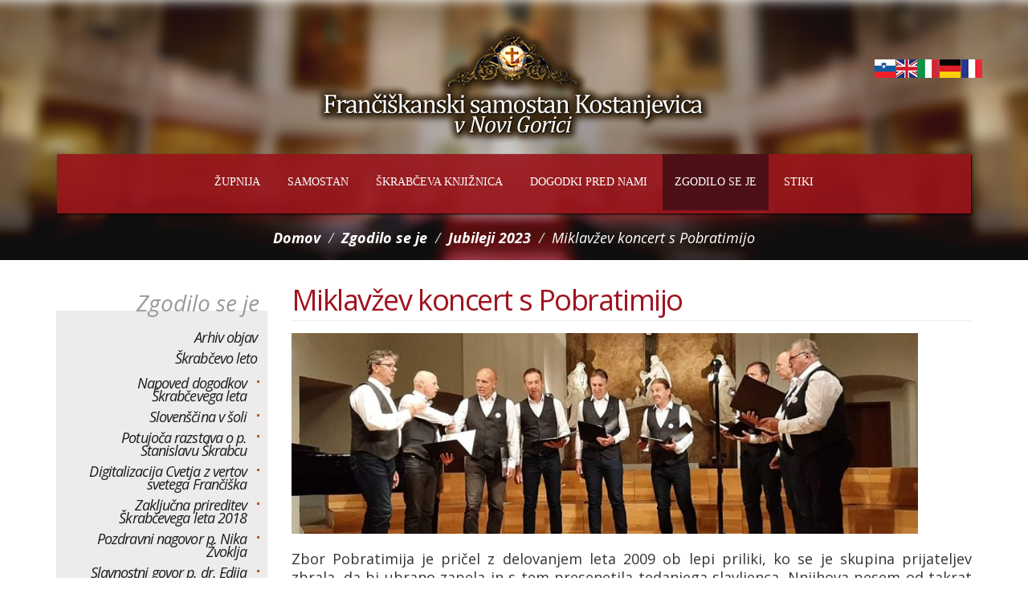

--- FILE ---
content_type: text/html; charset=utf-8
request_url: https://www.samostan-kostanjevica.si/sl/miklav%C5%BEev-koncert-s-pobratimijo-0
body_size: 6592
content:
<!DOCTYPE html>
<html lang="sl" dir="ltr" prefix="content: http://purl.org/rss/1.0/modules/content/ dc: http://purl.org/dc/terms/ foaf: http://xmlns.com/foaf/0.1/ og: http://ogp.me/ns# rdfs: http://www.w3.org/2000/01/rdf-schema# sioc: http://rdfs.org/sioc/ns# sioct: http://rdfs.org/sioc/types# skos: http://www.w3.org/2004/02/skos/core# xsd: http://www.w3.org/2001/XMLSchema#">
<head>
  <link rel="profile" href="http://www.w3.org/1999/xhtml/vocab" />
  <meta name="viewport" content="width=device-width, initial-scale=1.0">
  <meta http-equiv="Content-Type" content="text/html; charset=utf-8" />
<link rel="shortcut icon" href="https://www.samostan-kostanjevica.si/sites/all/themes/cms_subtheme/favicon.ico" type="image/vnd.microsoft.icon" />
<meta name="description" content="Zbor Pobratimija je pričel z delovanjem leta 2009 ob lepi priliki, ko se je skupina prijateljev zbrala, da bi ubrano zapela in s tem presenetila tedanjega slavljenca. Nnjihova pesem od takrat še vedno doni in nas povezuje. Pobratimija so prijatelji, ki jih druži veselje do življenja in vsega lepega. V družbi radi kaj dobrega pojedo, popijejo in se iz srca nasmejejo; kot balzam za našo dušo pa seveda tudi ubrano zapojejo. Prijateljstvo sega globlje od zgolj pevskega druženja, tako da priložnosti za pesem ne manjka. Ena takšnih bo tudi" />
<meta name="keywords" content="samostan, kostanjevica, nova, gorica, grobnica, buronov, škrabec, knjižnica, rožni, vrt, skupnost, srečanje, povezave, urnik, sv, maše, spovedovanja, župnija, kapela" />
<meta name="generator" content="Drupal 7 (http://drupal.org)" />
<link rel="canonical" href="https://www.samostan-kostanjevica.si/sl/miklav%C5%BEev-koncert-s-pobratimijo-0" />
<link rel="shortlink" href="https://www.samostan-kostanjevica.si/sl/node/1172" />
<link rel="author" href="Carpediem d.o.o." />
  <title>Miklavžev koncert s Pobratimijo | Frančiškanski samostan Kostanjevica in Nova Gorica</title>
  <link type="text/css" rel="stylesheet" href="https://www.samostan-kostanjevica.si/sites/default/files/css/css_lQaZfjVpwP_oGNqdtWCSpJT1EMqXdMiU84ekLLxQnc4.css" media="all" />
<link type="text/css" rel="stylesheet" href="https://www.samostan-kostanjevica.si/sites/default/files/css/css_GH7Lc3SW_5OZFy7KG9lhBflFlS-USNHlneBworxFYMI.css" media="all" />
<link type="text/css" rel="stylesheet" href="https://www.samostan-kostanjevica.si/sites/default/files/css/css_C-kayojFW8-NfEgLRcncUPS6OqTipi02YG10yhxRiTc.css" media="all" />
<link type="text/css" rel="stylesheet" href="https://www.samostan-kostanjevica.si/sites/default/files/css/css_2dZso-7bKGqS232mLWLo1bf_ed18K3jvgCWmDHqICU0.css" media="all" />
  <!-- HTML5 element support for IE6-8 -->
  <!--[if lt IE 9]>
    <script src="https://cdn.jsdelivr.net/html5shiv/3.7.3/html5shiv-printshiv.min.js"></script>
  <![endif]-->
  <script src="https://www.samostan-kostanjevica.si/sites/default/files/js/js_Tx8iW1GyebXPFcxDC4meSSLPh9COyvat8vuprckMrpY.js"></script>
<script src="https://www.samostan-kostanjevica.si/sites/default/files/js/js_LPwJRUFamA3BhB3zMWYYiumRSekWlSeIl_PGFJKt6Y0.js"></script>
<script src="https://www.samostan-kostanjevica.si/sites/default/files/js/js_QKzaIpqOAAqUuMFvBSBBiCfOBmZuBBXsAHEQgU5Fa6Q.js"></script>
<script src="https://www.samostan-kostanjevica.si/sites/default/files/js/js_jiEFMdrAqK5O0B-ciQjOvl15GGVe4k2YOqEZ2TFZtm0.js"></script>
<script>jQuery.extend(Drupal.settings, {"basePath":"\/","pathPrefix":"sl\/","ajaxPageState":{"theme":"cms_subtheme","theme_token":"aEQSdNHAuK_3uEd-ixLfsMNkTyP-oWEu9c17EkJELhQ","js":{"sites\/all\/themes\/bootstrap\/js\/bootstrap.js":1,"sites\/all\/modules\/jquery_update\/replace\/jquery\/1.8\/jquery.min.js":1,"misc\/jquery.once.js":1,"misc\/drupal.js":1,"sites\/all\/modules\/nice_menus\/js\/jquery.bgiframe.js":1,"sites\/all\/modules\/nice_menus\/js\/jquery.hoverIntent.js":1,"sites\/all\/modules\/nice_menus\/js\/superfish.js":1,"sites\/all\/modules\/nice_menus\/js\/nice_menus.js":1,"public:\/\/languages\/sl_iH7TPx3Ij7GCrF4-M9mUfZ5uG2Vjx6NIhJgacJaFsfU.js":1,"sites\/all\/modules\/fancybox\/fancybox.js":1,"sites\/all\/libraries\/fancybox\/source\/jquery.fancybox.pack.js":1,"sites\/all\/libraries\/fancybox\/lib\/jquery.mousewheel-3.0.6.pack.js":1,"sites\/all\/themes\/cms_subtheme\/bootstrap\/js\/affix.js":1,"sites\/all\/themes\/cms_subtheme\/bootstrap\/js\/alert.js":1,"sites\/all\/themes\/cms_subtheme\/bootstrap\/js\/button.js":1,"sites\/all\/themes\/cms_subtheme\/bootstrap\/js\/carousel.js":1,"sites\/all\/themes\/cms_subtheme\/bootstrap\/js\/collapse.js":1,"sites\/all\/themes\/cms_subtheme\/bootstrap\/js\/dropdown.js":1,"sites\/all\/themes\/cms_subtheme\/bootstrap\/js\/modal.js":1,"sites\/all\/themes\/cms_subtheme\/bootstrap\/js\/tooltip.js":1,"sites\/all\/themes\/cms_subtheme\/bootstrap\/js\/popover.js":1,"sites\/all\/themes\/cms_subtheme\/bootstrap\/js\/scrollspy.js":1,"sites\/all\/themes\/cms_subtheme\/bootstrap\/js\/tab.js":1,"sites\/all\/themes\/cms_subtheme\/bootstrap\/js\/transition.js":1,"sites\/all\/themes\/cms_subtheme\/lib\/OwlCarousel\/dist\/owl.carousel.min.js":1,"sites\/all\/themes\/cms_subtheme\/js\/script.js":1},"css":{"modules\/system\/system.base.css":1,"sites\/all\/modules\/date\/date_api\/date.css":1,"sites\/all\/modules\/date\/date_popup\/themes\/datepicker.1.7.css":1,"modules\/field\/theme\/field.css":1,"sites\/all\/modules\/footer_sitemap\/footer_sitemap.css":1,"modules\/node\/node.css":1,"sites\/all\/modules\/youtube\/css\/youtube.css":1,"sites\/all\/modules\/views\/css\/views.css":1,"sites\/all\/modules\/ckeditor\/css\/ckeditor.css":1,"sites\/all\/modules\/ctools\/css\/ctools.css":1,"sites\/all\/libraries\/fancybox\/source\/jquery.fancybox.css":1,"sites\/all\/modules\/nice_menus\/css\/nice_menus.css":1,"sites\/all\/modules\/nice_menus\/css\/nice_menus_default.css":1,"sites\/all\/themes\/cms_subtheme\/lib\/OwlCarousel\/dist\/assets\/owl.carousel.min.css":1,"sites\/all\/themes\/cms_subtheme\/css\/style.css":1}},"fancybox":[],"jcarousel":{"ajaxPath":"\/sl\/jcarousel\/ajax\/views"},"nice_menus_options":{"delay":"300","speed":"normal"},"bootstrap":{"anchorsFix":"0","anchorsSmoothScrolling":"0","formHasError":1,"popoverEnabled":1,"popoverOptions":{"animation":1,"html":0,"placement":"right","selector":"","trigger":"click","triggerAutoclose":1,"title":"","content":"","delay":0,"container":"body"},"tooltipEnabled":1,"tooltipOptions":{"animation":1,"html":0,"placement":"auto left","selector":"","trigger":"hover focus","delay":0,"container":"body"}}});</script>
</head>
<body class="html not-front not-logged-in one-sidebar sidebar-first page-node page-node- page-node-1172 node-type-page i18n-sl">
  <div id="skip-link">
    <a href="#main-content" class="element-invisible element-focusable">Skip to main content</a>
  </div>
    <div id="top-header">
	<div id="header">
	</div>
	<div id="header-wrapper">
		<div class="container">
			<div class="row">
				<div style="position: relative;">
					<header id="navbar" role="banner" class="navbar">
						<div class="">
                          							  <a class="logo navbar-btn" href="/sl" title="Domov">
								  <img class="img-responsive" src="https://www.samostan-kostanjevica.si/sites/all/themes/cms_subtheme/logo.png" alt="Domov"/>
							  </a>
                          						</div>

						<div class="menu-btn">
							<!-- .btn-navbar is used as the toggle for collapsed navbar content -->
							<button type="button" class="navbar-toggle" data-toggle="collapse" data-target=".navbar-collapse">
								<span class="sr-only">Toggle navigation</span>
								<span class="icon-bar"></span>
								<span class="icon-bar"></span>
								<span class="icon-bar"></span>
							</button>
						</div>

                      						  <div class="navbar-collapse collapse">
							  <div id="languages">
                                                                    <div class="region region-languages">
    <section id="block-menu-block-4" class="block block-menu-block clearfix">

      
  <div class="menu-block-wrapper menu-block-4 menu-name-menu-jeziki parent-mlid-0 menu-level-1">
  <ul class="menu nav"><li class="first leaf menu-mlid-2188 slo"><a href="http://www.samostan-kostanjevica.si/" title=""></a></li>
<li class="leaf menu-mlid-2189 eng"><a href="http://www.samostan-kostanjevica.si/en" title=""></a></li>
<li class="leaf menu-mlid-2214 ita"><a href="http://www.samostan-kostanjevica.si/it" title=""></a></li>
<li class="leaf menu-mlid-2246 de"><a href="http://www.samostan-kostanjevica.si/de" title=""></a></li>
<li class="last leaf menu-mlid-2235 fr"><a href="http://www.samostan-kostanjevica.si/fr" title=""></a></li>
</ul></div>

</section>
  </div>
                                							  </div>

							  <nav role="navigation">
								  <div class="show-sm mobile-menu">
									  <!--                                        -->									  <!--                                          -->									  <!--                                        -->                                                                            <div class="region region-menu-mobile">
    <section id="block-menu-block-5" class="block block-menu-block clearfix">

      
  <div class="menu-block-wrapper menu-block-5 menu-name-main-menu parent-mlid-0 menu-level-1">
  <ul class="menu nav"><li class="first expanded menu-mlid-1780 dropdown"><a href="/sl/kapelski-zvon-oznanila" title="" data-target="#" class="dropdown-toggle" data-toggle="dropdown"><span>Župnija <span class="caret"></span></span></a><ul class="dropdown-menu"><li class="first leaf menu-mlid-2454"><a href="/sl/kapelski-zvon-oznanila" title="Kapelski zvon"><span>Kapelski zvon - oznanila</span></a></li>
<li class="leaf menu-mlid-2014"><a href="/sl/urnik-sv-ma%C5%A1"><span>Urnik sv. maš in spovedovanja</span></a></li>
<li class="leaf menu-mlid-2458"><a href="/sl/verouk-0"><span>Verouk</span></a></li>
<li class="leaf has-children menu-mlid-2065"><a href="/sl/skupine"><span>Skupine</span></a></li>
<li class="last leaf menu-mlid-2456"><a href="/sl/skupaj-na-poti"><span>skupaj na poti</span></a></li>
</ul></li>
<li class="expanded menu-mlid-1779 dropdown"><a href="/sl/nas-%C5%BEelite-obiskati%3F" title="" data-target="#" class="dropdown-toggle" data-toggle="dropdown"><span>Samostan <span class="caret"></span></span></a><ul class="dropdown-menu"><li class="first leaf menu-mlid-2462"><a href="/sl/nas-%C5%BEelite-obiskati%3F"><span>Nas želite obiskati?</span></a></li>
<li class="leaf has-children menu-mlid-2035"><a href="/sl/predstavitev-samostana"><span>Predstavitev samostana</span></a></li>
<li class="leaf menu-mlid-2040"><a href="/sl/skupnost-sre%C4%8Danje"><span>Komuna za fante</span></a></li>
<li class="leaf has-children menu-mlid-2412"><a href="/sl/galerija-klavdija-tutte"><span>Galerija Klavdija Tutte</span></a></li>
<li class="last leaf menu-mlid-2451"><a href="/sl/projekt-vina-prijateljstva-miru"><span>Projekt Vina prijateljstva in miru</span></a></li>
</ul></li>
<li class="expanded menu-mlid-2023 dropdown"><a href="/sl/%C5%A1krab%C4%8Deva-knji%C5%BEnica" data-target="#" class="dropdown-toggle" data-toggle="dropdown"><span>Škrabčeva knjižnica <span class="caret"></span></span></a><ul class="dropdown-menu"><li class="first leaf menu-mlid-2025"><a href="/sl/bohori%C4%8Deva-slovnica"><span>Bohoričeva slovnica</span></a></li>
<li class="leaf menu-mlid-2026"><a href="/sl/inkunabule"><span>Inkunabule</span></a></li>
<li class="leaf menu-mlid-2028"><a href="/sl/digitalna-knji%C5%BEnica"><span>Digitalna knjižnica</span></a></li>
<li class="leaf menu-mlid-2072"><a href="/sl/zgodovina-cerkve-samostana-v-cvetje-z-vertov-sv-fran%C4%8Di%C5%A1ka-26-1909-zv-1%E2%80%9311"><span>zgodovina cerkve in samostana, v: Cvetje z vertov sv. Frančiška, 26 (1909), zv. 1–11</span></a></li>
<li class="leaf menu-mlid-2030"><a href="/sl/biseri-%C5%A1krab%C4%8Deve-knji%C5%BEnice"><span>Biseri Škrabčeve knjižnice</span></a></li>
<li class="leaf menu-mlid-2032"><a href="/sl/%C5%A1krab%C4%8Deve-publikacije"><span>Škrabčeve publikacije</span></a></li>
<li class="leaf menu-mlid-2043"><a href="/sl/%C5%A1krab%C4%8Deva-misel-i"><span>ŠKRABČEVA MISEL I.</span></a></li>
<li class="leaf menu-mlid-2044"><a href="/sl/%C5%A1krab%C4%8Deva-misel-ii"><span>Škrabčeva misel II</span></a></li>
<li class="leaf menu-mlid-2045"><a href="/sl/%C5%A1krab%C4%8Deva-misel-iii"><span>Škrabčeva misel III</span></a></li>
<li class="leaf menu-mlid-2046"><a href="/sl/%C5%A1krab%C4%8Deva-misel-iv"><span>Škrabčeva misel IV</span></a></li>
<li class="leaf menu-mlid-2047"><a href="/sl/%C5%A1krab%C4%8Deva-misel-v"><span>Škrabčeva misel V</span></a></li>
<li class="leaf menu-mlid-2048"><a href="/sl/%C5%A1krab%C4%8Deva-misel-vi"><span>Škrabčeva misel VI</span></a></li>
<li class="leaf menu-mlid-2031"><a href="/sl/zgodovinsko-gradivo-o-kostanjevici"><span>Zgodovinsko gradivo o Kostanjevici</span></a></li>
<li class="leaf menu-mlid-2033"><a href="/sl/spominska-knjiga-2008"><span>Kostanjevica danes (2008)</span></a></li>
<li class="last leaf menu-mlid-2034"><a href="/sl/faksimilne-izdaje"><span>Faksimilne izdaje</span></a></li>
</ul></li>
<li class="expanded menu-mlid-2453 dropdown"><a href="/sl/dogodki-pred-nami" data-target="#" class="dropdown-toggle" data-toggle="dropdown"><span>Dogodki pred nami <span class="caret"></span></span></a><ul class="dropdown-menu"><li class="first leaf menu-mlid-2480"><a href="/sl/sre%C4%8Danje-ob-jaslicah" title="plakat260106"><span>Srečanje ob jaslicah</span></a></li>
<li class="last leaf menu-mlid-2478"><a href="/sl/letni-koledar-%C5%BEupnije" title="letni koledar"><span>Letni koledar župnije</span></a></li>
</ul></li>
<li class="expanded active-trail menu-mlid-2267 active dropdown"><a href="/sl/zgodilo-se-je" title="" class="active-trail dropdown-toggle" data-target="#" data-toggle="dropdown"><span>Zgodilo se je <span class="caret"></span></span></a><ul class="dropdown-menu"><li class="first leaf menu-mlid-2277"><a href="/sl/arhiv-objav"><span>Arhiv objav</span></a></li>
<li class="last leaf has-children menu-mlid-2278"><a href="/sl/%C5%A1krab%C4%8Devo-leto" title=""><span>Škrabčevo leto</span></a></li>
</ul></li>
<li class="last leaf menu-mlid-2036"><a href="/sl/stiki" title="kontakti"><span>Stiki</span></a></li>
</ul></div>

</section>
  </div>
                                    								  </div>
								  <!--                    -->								  <!--                      -->								  <!--                    -->								  <div class="hide-sm">
                                                                            <div class="region region-menu">
    <section id="block-nice-menus-1" class="block block-nice-menus clearfix">

      
  <ul class="nice-menu nice-menu-down nice-menu-main-menu" id="nice-menu-1"><li class="menu-1780 menuparent  menu-path-node-1207 first odd "><a href="/sl/kapelski-zvon-oznanila" title=""><span>Župnija</span></a><ul><li class="menu-2454 menu-path-node-1207 first odd "><a href="/sl/kapelski-zvon-oznanila" title="Kapelski zvon"><span>Kapelski zvon - oznanila</span></a></li>
<li class="menu-2014 menu-path-node-521  even"><a href="/sl/urnik-sv-ma%C5%A1"><span>Urnik sv. maš in spovedovanja</span></a></li>
<li class="menu-2458 menu-path-node-981  odd"><a href="/sl/verouk-0"><span>Verouk</span></a></li>
<li class="menu-2065  menu-path-node-581 even"><a href="/sl/skupine"><span>Skupine</span></a></li>
<li class="menu-2456 menu-path-node-1208  odd last"><a href="/sl/skupaj-na-poti"><span>skupaj na poti</span></a></li>
</ul></li>
<li class="menu-1779 menuparent  menu-path-node-579  even"><a href="/sl/nas-%C5%BEelite-obiskati%3F" title=""><span>Samostan</span></a><ul><li class="menu-2462 menu-path-node-579 first odd "><a href="/sl/nas-%C5%BEelite-obiskati%3F"><span>Nas želite obiskati?</span></a></li>
<li class="menu-2035  menu-path-node-549 even"><a href="/sl/predstavitev-samostana"><span>Predstavitev samostana</span></a></li>
<li class="menu-2040 menu-path-node-554  odd"><a href="/sl/skupnost-sre%C4%8Danje"><span>Komuna za fante</span></a></li>
<li class="menu-2412  menu-path-node-1048 even"><a href="/sl/galerija-klavdija-tutte"><span>Galerija Klavdija Tutte</span></a></li>
<li class="menu-2451 menu-path-node-1198  odd last"><a href="/sl/projekt-vina-prijateljstva-miru"><span>Projekt Vina prijateljstva in miru</span></a></li>
</ul></li>
<li class="menu-2023 menuparent  menu-path-node-537  odd"><a href="/sl/%C5%A1krab%C4%8Deva-knji%C5%BEnica"><span>Škrabčeva knjižnica</span></a><ul><li class="menu-2025 menu-path-node-539 first odd "><a href="/sl/bohori%C4%8Deva-slovnica"><span>Bohoričeva slovnica</span></a></li>
<li class="menu-2026 menu-path-node-540  even"><a href="/sl/inkunabule"><span>Inkunabule</span></a></li>
<li class="menu-2028 menu-path-node-542  odd"><a href="/sl/digitalna-knji%C5%BEnica"><span>Digitalna knjižnica</span></a></li>
<li class="menu-2072 menu-path-node-567  even"><a href="/sl/zgodovina-cerkve-samostana-v-cvetje-z-vertov-sv-fran%C4%8Di%C5%A1ka-26-1909-zv-1%E2%80%9311"><span>zgodovina cerkve in samostana, v: Cvetje z vertov sv. Frančiška, 26 (1909), zv. 1–11</span></a></li>
<li class="menu-2030 menu-path-node-544  odd"><a href="/sl/biseri-%C5%A1krab%C4%8Deve-knji%C5%BEnice"><span>Biseri Škrabčeve knjižnice</span></a></li>
<li class="menu-2032 menu-path-node-546  even"><a href="/sl/%C5%A1krab%C4%8Deve-publikacije"><span>Škrabčeve publikacije</span></a></li>
<li class="menu-2043 menu-path-node-572  odd"><a href="/sl/%C5%A1krab%C4%8Deva-misel-i"><span>ŠKRABČEVA MISEL I.</span></a></li>
<li class="menu-2044 menu-path-node-573  even"><a href="/sl/%C5%A1krab%C4%8Deva-misel-ii"><span>Škrabčeva misel II</span></a></li>
<li class="menu-2045 menu-path-node-574  odd"><a href="/sl/%C5%A1krab%C4%8Deva-misel-iii"><span>Škrabčeva misel III</span></a></li>
<li class="menu-2046 menu-path-node-575  even"><a href="/sl/%C5%A1krab%C4%8Deva-misel-iv"><span>Škrabčeva misel IV</span></a></li>
<li class="menu-2047 menu-path-node-576  odd"><a href="/sl/%C5%A1krab%C4%8Deva-misel-v"><span>Škrabčeva misel V</span></a></li>
<li class="menu-2048 menu-path-node-577  even"><a href="/sl/%C5%A1krab%C4%8Deva-misel-vi"><span>Škrabčeva misel VI</span></a></li>
<li class="menu-2031 menu-path-node-545  odd"><a href="/sl/zgodovinsko-gradivo-o-kostanjevici"><span>Zgodovinsko gradivo o Kostanjevici</span></a></li>
<li class="menu-2033 menu-path-node-547  even"><a href="/sl/spominska-knjiga-2008"><span>Kostanjevica danes (2008)</span></a></li>
<li class="menu-2034 menu-path-node-548  odd last"><a href="/sl/faksimilne-izdaje"><span>Faksimilne izdaje</span></a></li>
</ul></li>
<li class="menu-2453 menuparent  menu-path-node-1206  even"><a href="/sl/dogodki-pred-nami"><span>Dogodki pred nami</span></a><ul><li class="menu-2480 menu-path-node-1233 first odd "><a href="/sl/sre%C4%8Danje-ob-jaslicah" title="plakat260106"><span>Srečanje ob jaslicah</span></a></li>
<li class="menu-2478 menu-path-node-1231  even last"><a href="/sl/letni-koledar-%C5%BEupnije" title="letni koledar"><span>Letni koledar župnije</span></a></li>
</ul></li>
<li class="menu-2267 menuparent  menu-path-node-754 active-trail  odd"><a href="/sl/zgodilo-se-je" title=""><span>Zgodilo se je</span></a><ul><li class="menu-2277 menu-path-node-847 first odd "><a href="/sl/arhiv-objav"><span>Arhiv objav</span></a></li>
<li class="menu-2278  menu-path-node-922 even last"><a href="/sl/%C5%A1krab%C4%8Devo-leto" title=""><span>Škrabčevo leto</span></a></li>
</ul></li>
<li class="menu-2036 menu-path-node-550  even last"><a href="/sl/stiki" title="kontakti"><span>Stiki</span></a></li>
</ul>

</section>
  </div>
                                    								  </div>
							  </nav>
						  </div>
                      

						<div id="breadcrumbs">
							<div class="center">
                              <ol class="breadcrumb"><li><a href="/sl">Domov</a></li>
<li><a href="/sl/zgodilo-se-je" title="" class="active-trail">Zgodilo se je</a></li>
<li><a href="/sl/jubileji2023">Jubileji 2023</a></li>
<li class="active">Miklavžev koncert s Pobratimijo</li>
</ol>							</div>
						</div>
					</header>

				</div>
			</div>
		</div>
	</div>
</div>

<div class="main-container container">

	<header role="banner" id="page-header">
      
		<!--      -->	</header> <!-- /#page-header -->

	<div class="row">

      		  <aside id="sidebar-left" class="col-sm-3" role="complementary">
              <div class="region region-sidebar-first">
    <section id="block-menu-block-3" class="block block-menu-block clearfix">

        <h2 class="block-title">Zgodilo se je</h2>
    
  <div class="menu-block-wrapper menu-block-3 menu-name-main-menu parent-mlid-0 menu-level-2">
  <ul class="menu nav"><li class="first leaf menu-mlid-2277"><a href="/sl/arhiv-objav"><span>Arhiv objav</span></a></li>
<li class="last expanded menu-mlid-2278"><a href="/sl/%C5%A1krab%C4%8Devo-leto" title=""><span>Škrabčevo leto</span></a><ul class="dropdown-menu"><li class="first leaf menu-mlid-2280"><a href="/sl/napoved-dogodkov-%C5%A1krab%C4%8Devega-leta"><span>Napoved dogodkov Škrabčevega leta</span></a></li>
<li class="leaf menu-mlid-2428"><a href="/sl/sloven%C5%A1%C4%8Dina-v-%C5%A1oli"><span>Slovenščina v šoli</span></a></li>
<li class="leaf menu-mlid-2427"><a href="/sl/potujo%C4%8D-razstava-o-p-stanislavu-%C5%A1krabcu"><span>Potujoča razstava o p. Stanislavu Škrabcu</span></a></li>
<li class="leaf menu-mlid-2408"><a href="/sl/digitalizacija-cvetja-z-vertov-svetega-fran%C4%8Di%C5%A1ka"><span>Digitalizacija Cvetja z vertov svetega Frančiška</span></a></li>
<li class="leaf menu-mlid-2382"><a href="/sl/zaklju%C4%8Dna-prireditev-%C5%A1krab%C4%8Devega-leta-2018"><span>Zaključna prireditev Škrabčevega leta 2018</span></a></li>
<li class="leaf menu-mlid-2383"><a href="/sl/pozdravni-nagovor-p-nika-%C5%BEvoklja"><span>Pozdravni nagovor p. Nika Žvoklja</span></a></li>
<li class="leaf menu-mlid-2384"><a href="/sl/slavnostni-govor-p-dr-edija-kova%C4%8D"><span>Slavnostni govor p. dr. Edija Kovača</span></a></li>
<li class="leaf menu-mlid-2406"><a href="/sl/grob-p-stanislava-%C5%A1krabca-na-%C5%BEalah"><span>Grob p. Stanislava Škrabca na Žalah</span></a></li>
<li class="leaf menu-mlid-2385"><a href="/sl/filatelisti%C4%8Dna-kartofilska-razstava-o-patru-stanislavu-%C5%A1krabcu-samostanu-kostanjevica"><span>Filatelistična in kartofilska razstava o patru Stanislavu Škrabcu in samostanu Kostanjevica</span></a></li>
<li class="leaf menu-mlid-2386"><a href="/sl/slovesna-sveta-ma%C5%A1a-z-akademijo"><span>Slovesna sveta maša z akademijo</span></a></li>
<li class="leaf menu-mlid-2375"><a href="/sl/razstava-pater-stanislav-%C5%A1krabec-tako-druga%C4%8De-v-gori%C5%A1ki-knji%C5%BEnici-franceta-bevka"><span>Razstava v Goriški knjižnici Franceta Bevka</span></a></li>
<li class="leaf menu-mlid-2377"><a href="/sl/pater-%C5%A1krabec-tako-druga%C4%8De"><span>Pater Škrabec tako in drugače</span></a></li>
<li class="leaf menu-mlid-2314"><a href="/sl/v-objemu-cvetja-v-objemu-jezika"><span>V objemu cvetja, v objemu jezika</span></a></li>
<li class="leaf menu-mlid-2300"><a href="/sl/besede-med-burbonkami"><span>Besede med burbonkami</span></a></li>
<li class="leaf menu-mlid-2402"><a href="/sl/glasba-z-vrtov-sv-fran%C4%8Di%C5%A1ka"><span>Glasba z vrtov sv. Frančiška</span></a></li>
<li class="leaf menu-mlid-2297"><a href="/sl/razstava-dokumentov-ob-odkritju-spominske-plo%C5%A1%C4%8De-p-stanislavu-%C5%A1krabcu-leta-1970"><span>Razstava dokumentov ob odkritju spominske plošče p. Stanislavu Škrabcu leta 1970</span></a></li>
<li class="leaf menu-mlid-2291"><a href="/sl/romanje-s-patrom-%C5%A1krabcem-na-pot"><span>Romanje - S patrom Škrabcem na pot</span></a></li>
<li class="leaf menu-mlid-2285"><a href="/sl/okrogla-miza-z-dr-kozmo-aha%C4%8Di%C4%8Dem-0"><span>Okrogla miza z dr. Kozmo Ahačičem</span></a></li>
<li class="leaf menu-mlid-2289"><a href="/sl/zakaj-je-humanistika-kul%3F-0"><span>Zakaj je humanistika kul?</span></a></li>
<li class="leaf menu-mlid-2394"><a href="/sl/zgibanka-o-p-%C5%A1krabcu"><span>Zgibanka o p. Škrabcu</span></a></li>
<li class="leaf menu-mlid-2393"><a href="/sl/slovesna-sv-ma%C5%A1a-ob-za%C4%8Detku-%C5%A1krab%C4%8Devega-leta"><span>Slovesna sv. maša ob začetku Škrabčevega leta</span></a></li>
<li class="leaf menu-mlid-2283"><a href="/sl/koristne-povezave"><span>Koristne povezave</span></a></li>
<li class="last collapsed menu-mlid-2378"><a href="/sl/dogodki"><span>Dogodki</span></a></li>
</ul></li>
</ul></div>

</section>
  </div>
		  </aside>  <!-- /#sidebar-first -->
      
		<section class="col-sm-9">
			<div class="main-cont-wrapper">
              				<a id="main-content"></a>
                            				  <h1 class="page-header">Miklavžev koncert s Pobratimijo</h1>
                                                                                                                                  <div class="region region-content">
    <section id="block-system-main" class="block block-system clearfix">

      
  <article id="node-1172" class="node node-page clearfix" about="/sl/miklav%C5%BEev-koncert-s-pobratimijo-0" typeof="foaf:Document">
    <header>
            <span property="dc:title" content="Miklavžev koncert s Pobratimijo" class="rdf-meta element-hidden"></span><span property="sioc:num_replies" content="0" datatype="xsd:integer" class="rdf-meta element-hidden"></span>      </header>
    <div class="field field-name-field-zop-slika field-type-image field-label-hidden"><div class="field-items"><div class="field-item even"><img typeof="foaf:Image" class="img-responsive" src="https://www.samostan-kostanjevica.si/sites/default/files/styles/top_slika/public/pobratimija_0.jpg?itok=ibMZro9d" width="780" height="250" alt="" /></div></div></div><div class="field field-name-body field-type-text-with-summary field-label-hidden"><div class="field-items"><div class="field-item even" property="content:encoded"><p>
	Zbor Pobratimija je pričel z delovanjem leta 2009 ob lepi priliki, ko se je skupina prijateljev zbrala, da bi ubrano zapela in s tem presenetila tedanjega slavljenca. Nnjihova pesem od takrat še vedno doni in nas povezuje. Pobratimija so prijatelji, ki jih druži veselje do življenja in vsega lepega. V družbi radi kaj dobrega pojedo, popijejo in se iz srca nasmejejo; kot balzam za našo dušo pa seveda tudi ubrano zapojejo. Prijateljstvo sega globlje od zgolj pevskega druženja, tako da priložnosti za pesem ne manjka. Ena takšnih bo tudi</p>
<h3>
	<u><strong>v ponedeljek, 5. decembra 2022 ob 20. uri v Frančiškanskem samostanu na Kostanjevici v Novi Gorici,</strong></u></h3>
<p>
	ko bodo na Miklavžev večer za vse vas priredili koncert.</p>
<p>
	Pevski zbor deluje pod taktirko zborovodje Vladimirja Čadeža.</p>
<p>
	Prisrčno vabljeni.</p>
</div></div></div>    </article>

</section>
  </div>
			</div>
		</section>

      
	</div>
</div>

<div id="footer">
	<div id="izdelava-strani">
		<div class="container">
			<div class="content">
                <div class="region region-izdelava-strani">
    <section id="block-block-26" class="block block-block clearfix">

      
  <p><a href="http://www.internetstoritve.com" target="_blank" title="Izdelava spletnih strani">Izdelava spletnih strani</a><br />
Carpediem d.o.o.</p>

</section>
<section id="block-block-35" class="block block-block clearfix">

      
  <p>
	Vse pravice pridržane © <a href="http://www.samostan-kostanjevica.si/sl/pravno-obvestilo">Pravno obvestilo</a><br />
	Frančiškanski samostan Kostanjevica v Novi Gorici</p>

</section>
  </div>
			</div>
		</div>
	</div>
</div>
  <script src="https://www.samostan-kostanjevica.si/sites/default/files/js/js_FbpwIZNwgzwEuuL4Q2HOM07BOSCY5LxL_gwSK4ohQBM.js"></script>
</body>
</html>
